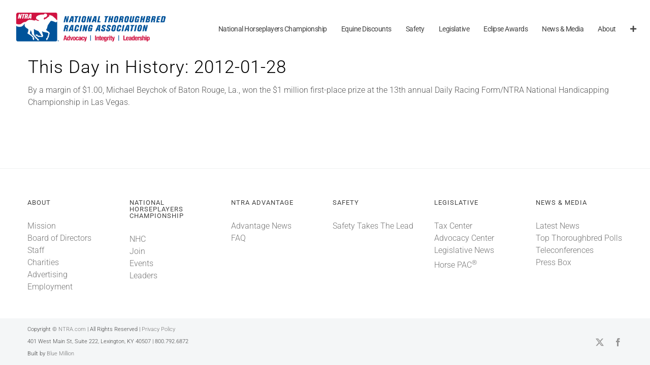

--- FILE ---
content_type: text/html; charset=UTF-8
request_url: https://www.ntra.com/wp-admin/admin-ajax.php?action=fusion_login_nonce
body_size: -444
content:
<input type="hidden" id="_wpnonce" name="_wpnonce" value="de5c35a8b9" />